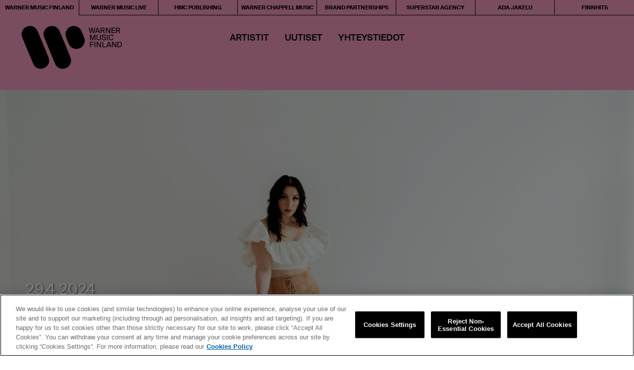

--- FILE ---
content_type: text/html; charset=UTF-8
request_url: https://warnermusic.fi/2024/04/29/ida-paul-kalle-lindroth-lahtee-toistaiseksi-viimeiselle-kiertueelle-uusi-single-ulkona-perjantaina/
body_size: 11857
content:
<!doctype html>
<!--[if lt IE 9]> <html class="no-js ie-old ie-ancient" lang="en"> <![endif]-->
<!--[if IE 9]>    <html class="no-js ie9 ie-old" lang="en"> <![endif]-->
<!--[if gt IE 9]><!--> <html class="no-js" lang="fi-FI"> <!--<![endif]-->
<head>
  <meta http-equiv="X-UA-Compatible" content="IE=edge,chrome=1" />
  <meta charset="utf-8">
  <meta name="robots" content="noimageai">
  <meta name="robots" content="noai">
  <meta name="viewport" content="width=device-width, initial-scale=1">

  <link rel="stylesheet" type="text/css" href="https://warnermusic.fi/wp-content/themes/warnermusic/css/simplebar.css?f32ba9c701cd92bcd0f769d6f34ccb6d"/>
  <link rel="stylesheet" type="text/css" href="https://warnermusic.fi/wp-content/themes/warnermusic/css/main.css?13092024f32ba9c701cd92bcd0f769d6f34ccb6d"/>
  <link rel="stylesheet" type="text/css" href="https://warnermusic.fi/wp-content/themes/warnermusic/style.css?2025"/>

  <link rel="stylesheet" type="text/css" href="https://warnermusic.fi/wp-content/themes/warnermusic/css/ada.css?19092024b"/>   <link rel="stylesheet" type="text/css" href="https://warnermusic.fi/wp-content/themes/warnermusic/css/page-moduulit.css?2025"/>

        <!-- OneTrust Cookies Consent Notice start -->
    <script id="onetrustcdn" src="https://cdn.cookielaw.org/scripttemplates/otSDKStub.js" data-document-language="true" type="text/javascript" charset="UTF-8" data-domain-script="223985f7-3716-4028-bf72-1f3338d29cc8"></script>

    <script type="text/javascript">
    function OptanonWrapper() {
      var cookiePolicyLink = 'https://www.wminewmedia.com/cookies-policy/';
      var allLinks = document.querySelectorAll('a');
      for(i = 0; i < allLinks.length; i++) {
        let href = allLinks[i].href;
        if (href.indexOf(cookiePolicyLink) > -1 && href.indexOf('?ot=') < 0) {
          href = href + '?ot=' + document.getElementById('onetrustcdn').getAttribute('data-domain-script') + '&url=' + window.location.hostname;
          allLinks[i].setAttribute("href", href);
          allLinks[i].setAttribute("target", "_blank");
        }
      }
      var eOT = new Event("OneTrustGroupsUpdated");
      document.dispatchEvent(eOT);
    }
    </script>
    <link rel="stylesheet" type="text/css" href="https://www.wminewmedia.com/cookies-policy/onetrust/ot.css">
         <!-- OneTrust Cookies Consent Notice end -->

    <!-- Adobe Launch Code -->
    <script type="text/javascript">
    var digitalData={
      settings:{
        reportSuites:"wmg"
      },
      page:{
        pageInfo:{
          server:"Warner Music Finland:Site",
          platform:"WordPress",
          devTeam:"Warner Music Finland"
        }
      },
      content:{
        artist:"Warner Music Finland",
        label:"Warner Music International",
        sublabel:"Warner Music Finland"
      }
    }
    </script>
        <script src="//assets.adobedtm.com/launch-EN302b8a31b75a4dda8ff8df1d0cdb4762.min.js"></script>
      <!-- End Adobe Launch Code -->

  
  <script src="https://warnermusic.fi/wp-content/themes/warnermusic/js/libs/mobile-detect.min.js"></script>
  <script src="https://warnermusic.fi/wp-content/themes/warnermusic/js/libs/modernizr.custom.min.js"></script>
  <script src="https://warnermusic.fi/wp-content/themes/warnermusic/js/libs/mobile-detect-modernizr.js"></script>
  <script src="https://warnermusic.fi/wp-content/themes/warnermusic/js/libs/intersection-observer.js"></script>
  <script src="https://warnermusic.fi/wp-content/themes/warnermusic/js/libs/lozad.js"></script>
  <script src="https://warnermusic.fi/wp-content/themes/warnermusic/js/libs/object-fit.min.js"></script>

  
  <meta name="format-detection" content="telephone=no">
  <link rel="icon" href="/favicon.ico?v=2">
  <title>IDA PAUL &amp; KALLE LINDROTH LÄHTEE TOISTAISEKSI VIIMEISELLE KIERTUEELLE – UUSI SINGLE ULKONA PERJANTAINA – Warner Music Finland</title><meta name='robots' content='index, follow, max-image-preview:large, max-snippet:-1, max-video-preview:-1' />

	<!-- This site is optimized with the Yoast SEO plugin v26.8 - https://yoast.com/product/yoast-seo-wordpress/ -->
	<title>IDA PAUL &amp; KALLE LINDROTH LÄHTEE TOISTAISEKSI VIIMEISELLE KIERTUEELLE – UUSI SINGLE ULKONA PERJANTAINA - Warner Music Finland</title>
	<link rel="canonical" href="https://warnermusic.fi/2024/04/29/ida-paul-kalle-lindroth-lahtee-toistaiseksi-viimeiselle-kiertueelle-uusi-single-ulkona-perjantaina/" />
	<meta property="og:locale" content="fi_FI" />
	<meta property="og:type" content="article" />
	<meta property="og:title" content="IDA PAUL &amp; KALLE LINDROTH LÄHTEE TOISTAISEKSI VIIMEISELLE KIERTUEELLE – UUSI SINGLE ULKONA PERJANTAINA - Warner Music Finland" />
	<meta property="og:description" content="Suomen hurmaavin duo Ida Paul ja Kalle Lindroth julkaisee odotettua uutta musiikkia sekä syksylle sijoittuvan kiertueen, joka jää toistaiseksi duon viimeiseksi. Kahdestaan, vielä kerran -kiertue on jatkoa keväällä suuren suosion saavuttaneelle Kahdestaan &amp; Yhdessä -konseptikiertueelle. Syksyn kiertueella duo esiintyy nimensä mukaisesti kaksin, ilman bändikokoonpanoa. Kahden ihmisen välisestä voimakkaasta yhteydestä kertova Kahdestaan-single palaa soundiltaan Idan ja Kallen juurille ja antaa esimakua vielä ennen" />
	<meta property="og:url" content="https://warnermusic.fi/2024/04/29/ida-paul-kalle-lindroth-lahtee-toistaiseksi-viimeiselle-kiertueelle-uusi-single-ulkona-perjantaina/" />
	<meta property="og:site_name" content="Warner Music Finland" />
	<meta property="article:published_time" content="2024-04-29T06:05:14+00:00" />
	<meta property="og:image" content="https://warnermusic.fi/wp-content/uploads/2024/04/optimized-1714370689-annijpegimg3418kansi3.jpg" />
	<meta property="og:image:width" content="2000" />
	<meta property="og:image:height" content="1334" />
	<meta property="og:image:type" content="image/jpeg" />
	<meta name="author" content="warnermusicfinland" />
	<meta name="twitter:card" content="summary_large_image" />
	<meta name="twitter:label1" content="Kirjoittanut" />
	<meta name="twitter:data1" content="warnermusicfinland" />
	<meta name="twitter:label2" content="Arvioitu lukuaika" />
	<meta name="twitter:data2" content="3 minuuttia" />
	<script type="application/ld+json" class="yoast-schema-graph">{"@context":"https://schema.org","@graph":[{"@type":"Article","@id":"https://warnermusic.fi/2024/04/29/ida-paul-kalle-lindroth-lahtee-toistaiseksi-viimeiselle-kiertueelle-uusi-single-ulkona-perjantaina/#article","isPartOf":{"@id":"https://warnermusic.fi/2024/04/29/ida-paul-kalle-lindroth-lahtee-toistaiseksi-viimeiselle-kiertueelle-uusi-single-ulkona-perjantaina/"},"author":{"name":"warnermusicfinland","@id":"https://warnermusic.fi/#/schema/person/2dca01dc2d638682fa6354f2488c1e27"},"headline":"IDA PAUL &amp; KALLE LINDROTH LÄHTEE TOISTAISEKSI VIIMEISELLE KIERTUEELLE – UUSI SINGLE ULKONA PERJANTAINA","datePublished":"2024-04-29T06:05:14+00:00","mainEntityOfPage":{"@id":"https://warnermusic.fi/2024/04/29/ida-paul-kalle-lindroth-lahtee-toistaiseksi-viimeiselle-kiertueelle-uusi-single-ulkona-perjantaina/"},"wordCount":484,"image":{"@id":"https://warnermusic.fi/2024/04/29/ida-paul-kalle-lindroth-lahtee-toistaiseksi-viimeiselle-kiertueelle-uusi-single-ulkona-perjantaina/#primaryimage"},"thumbnailUrl":"https://warnermusic.fi/wp-content/uploads/2024/04/optimized-1714370689-annijpegimg3418kansi3.jpg","articleSection":["Uutiset"],"inLanguage":"fi"},{"@type":"WebPage","@id":"https://warnermusic.fi/2024/04/29/ida-paul-kalle-lindroth-lahtee-toistaiseksi-viimeiselle-kiertueelle-uusi-single-ulkona-perjantaina/","url":"https://warnermusic.fi/2024/04/29/ida-paul-kalle-lindroth-lahtee-toistaiseksi-viimeiselle-kiertueelle-uusi-single-ulkona-perjantaina/","name":"IDA PAUL &amp; KALLE LINDROTH LÄHTEE TOISTAISEKSI VIIMEISELLE KIERTUEELLE – UUSI SINGLE ULKONA PERJANTAINA - Warner Music Finland","isPartOf":{"@id":"https://warnermusic.fi/#website"},"primaryImageOfPage":{"@id":"https://warnermusic.fi/2024/04/29/ida-paul-kalle-lindroth-lahtee-toistaiseksi-viimeiselle-kiertueelle-uusi-single-ulkona-perjantaina/#primaryimage"},"image":{"@id":"https://warnermusic.fi/2024/04/29/ida-paul-kalle-lindroth-lahtee-toistaiseksi-viimeiselle-kiertueelle-uusi-single-ulkona-perjantaina/#primaryimage"},"thumbnailUrl":"https://warnermusic.fi/wp-content/uploads/2024/04/optimized-1714370689-annijpegimg3418kansi3.jpg","datePublished":"2024-04-29T06:05:14+00:00","author":{"@id":"https://warnermusic.fi/#/schema/person/2dca01dc2d638682fa6354f2488c1e27"},"breadcrumb":{"@id":"https://warnermusic.fi/2024/04/29/ida-paul-kalle-lindroth-lahtee-toistaiseksi-viimeiselle-kiertueelle-uusi-single-ulkona-perjantaina/#breadcrumb"},"inLanguage":"fi","potentialAction":[{"@type":"ReadAction","target":["https://warnermusic.fi/2024/04/29/ida-paul-kalle-lindroth-lahtee-toistaiseksi-viimeiselle-kiertueelle-uusi-single-ulkona-perjantaina/"]}]},{"@type":"ImageObject","inLanguage":"fi","@id":"https://warnermusic.fi/2024/04/29/ida-paul-kalle-lindroth-lahtee-toistaiseksi-viimeiselle-kiertueelle-uusi-single-ulkona-perjantaina/#primaryimage","url":"https://warnermusic.fi/wp-content/uploads/2024/04/optimized-1714370689-annijpegimg3418kansi3.jpg","contentUrl":"https://warnermusic.fi/wp-content/uploads/2024/04/optimized-1714370689-annijpegimg3418kansi3.jpg","width":2000,"height":1334},{"@type":"BreadcrumbList","@id":"https://warnermusic.fi/2024/04/29/ida-paul-kalle-lindroth-lahtee-toistaiseksi-viimeiselle-kiertueelle-uusi-single-ulkona-perjantaina/#breadcrumb","itemListElement":[{"@type":"ListItem","position":1,"name":"Home","item":"https://warnermusic.fi/"},{"@type":"ListItem","position":2,"name":"IDA PAUL &amp; KALLE LINDROTH LÄHTEE TOISTAISEKSI VIIMEISELLE KIERTUEELLE – UUSI SINGLE ULKONA PERJANTAINA"}]},{"@type":"WebSite","@id":"https://warnermusic.fi/#website","url":"https://warnermusic.fi/","name":"Warner Music Finland","description":"","potentialAction":[{"@type":"SearchAction","target":{"@type":"EntryPoint","urlTemplate":"https://warnermusic.fi/?s={search_term_string}"},"query-input":{"@type":"PropertyValueSpecification","valueRequired":true,"valueName":"search_term_string"}}],"inLanguage":"fi"},{"@type":"Person","@id":"https://warnermusic.fi/#/schema/person/2dca01dc2d638682fa6354f2488c1e27","name":"warnermusicfinland"}]}</script>
	<!-- / Yoast SEO plugin. -->



<link rel="alternate" title="oEmbed (JSON)" type="application/json+oembed" href="https://warnermusic.fi/wp-json/oembed/1.0/embed?url=https%3A%2F%2Fwarnermusic.fi%2F2024%2F04%2F29%2Fida-paul-kalle-lindroth-lahtee-toistaiseksi-viimeiselle-kiertueelle-uusi-single-ulkona-perjantaina%2F" />
<link rel="alternate" title="oEmbed (XML)" type="text/xml+oembed" href="https://warnermusic.fi/wp-json/oembed/1.0/embed?url=https%3A%2F%2Fwarnermusic.fi%2F2024%2F04%2F29%2Fida-paul-kalle-lindroth-lahtee-toistaiseksi-viimeiselle-kiertueelle-uusi-single-ulkona-perjantaina%2F&#038;format=xml" />
<style id='wp-img-auto-sizes-contain-inline-css' type='text/css'>
img:is([sizes=auto i],[sizes^="auto," i]){contain-intrinsic-size:3000px 1500px}
/*# sourceURL=wp-img-auto-sizes-contain-inline-css */
</style>
<link rel='stylesheet' id='sbi_styles-css' href='https://warnermusic.fi/wp-content/plugins/instagram-feed-pro/css/sbi-styles.min.css?ver=6.9.0' type='text/css' media='all' />
<style id='wp-emoji-styles-inline-css' type='text/css'>

	img.wp-smiley, img.emoji {
		display: inline !important;
		border: none !important;
		box-shadow: none !important;
		height: 1em !important;
		width: 1em !important;
		margin: 0 0.07em !important;
		vertical-align: -0.1em !important;
		background: none !important;
		padding: 0 !important;
	}
/*# sourceURL=wp-emoji-styles-inline-css */
</style>
<style id='wp-block-library-inline-css' type='text/css'>
:root{--wp-block-synced-color:#7a00df;--wp-block-synced-color--rgb:122,0,223;--wp-bound-block-color:var(--wp-block-synced-color);--wp-editor-canvas-background:#ddd;--wp-admin-theme-color:#007cba;--wp-admin-theme-color--rgb:0,124,186;--wp-admin-theme-color-darker-10:#006ba1;--wp-admin-theme-color-darker-10--rgb:0,107,160.5;--wp-admin-theme-color-darker-20:#005a87;--wp-admin-theme-color-darker-20--rgb:0,90,135;--wp-admin-border-width-focus:2px}@media (min-resolution:192dpi){:root{--wp-admin-border-width-focus:1.5px}}.wp-element-button{cursor:pointer}:root .has-very-light-gray-background-color{background-color:#eee}:root .has-very-dark-gray-background-color{background-color:#313131}:root .has-very-light-gray-color{color:#eee}:root .has-very-dark-gray-color{color:#313131}:root .has-vivid-green-cyan-to-vivid-cyan-blue-gradient-background{background:linear-gradient(135deg,#00d084,#0693e3)}:root .has-purple-crush-gradient-background{background:linear-gradient(135deg,#34e2e4,#4721fb 50%,#ab1dfe)}:root .has-hazy-dawn-gradient-background{background:linear-gradient(135deg,#faaca8,#dad0ec)}:root .has-subdued-olive-gradient-background{background:linear-gradient(135deg,#fafae1,#67a671)}:root .has-atomic-cream-gradient-background{background:linear-gradient(135deg,#fdd79a,#004a59)}:root .has-nightshade-gradient-background{background:linear-gradient(135deg,#330968,#31cdcf)}:root .has-midnight-gradient-background{background:linear-gradient(135deg,#020381,#2874fc)}:root{--wp--preset--font-size--normal:16px;--wp--preset--font-size--huge:42px}.has-regular-font-size{font-size:1em}.has-larger-font-size{font-size:2.625em}.has-normal-font-size{font-size:var(--wp--preset--font-size--normal)}.has-huge-font-size{font-size:var(--wp--preset--font-size--huge)}.has-text-align-center{text-align:center}.has-text-align-left{text-align:left}.has-text-align-right{text-align:right}.has-fit-text{white-space:nowrap!important}#end-resizable-editor-section{display:none}.aligncenter{clear:both}.items-justified-left{justify-content:flex-start}.items-justified-center{justify-content:center}.items-justified-right{justify-content:flex-end}.items-justified-space-between{justify-content:space-between}.screen-reader-text{border:0;clip-path:inset(50%);height:1px;margin:-1px;overflow:hidden;padding:0;position:absolute;width:1px;word-wrap:normal!important}.screen-reader-text:focus{background-color:#ddd;clip-path:none;color:#444;display:block;font-size:1em;height:auto;left:5px;line-height:normal;padding:15px 23px 14px;text-decoration:none;top:5px;width:auto;z-index:100000}html :where(.has-border-color){border-style:solid}html :where([style*=border-top-color]){border-top-style:solid}html :where([style*=border-right-color]){border-right-style:solid}html :where([style*=border-bottom-color]){border-bottom-style:solid}html :where([style*=border-left-color]){border-left-style:solid}html :where([style*=border-width]){border-style:solid}html :where([style*=border-top-width]){border-top-style:solid}html :where([style*=border-right-width]){border-right-style:solid}html :where([style*=border-bottom-width]){border-bottom-style:solid}html :where([style*=border-left-width]){border-left-style:solid}html :where(img[class*=wp-image-]){height:auto;max-width:100%}:where(figure){margin:0 0 1em}html :where(.is-position-sticky){--wp-admin--admin-bar--position-offset:var(--wp-admin--admin-bar--height,0px)}@media screen and (max-width:600px){html :where(.is-position-sticky){--wp-admin--admin-bar--position-offset:0px}}

/*# sourceURL=wp-block-library-inline-css */
</style><style id='global-styles-inline-css' type='text/css'>
:root{--wp--preset--aspect-ratio--square: 1;--wp--preset--aspect-ratio--4-3: 4/3;--wp--preset--aspect-ratio--3-4: 3/4;--wp--preset--aspect-ratio--3-2: 3/2;--wp--preset--aspect-ratio--2-3: 2/3;--wp--preset--aspect-ratio--16-9: 16/9;--wp--preset--aspect-ratio--9-16: 9/16;--wp--preset--color--black: #000000;--wp--preset--color--cyan-bluish-gray: #abb8c3;--wp--preset--color--white: #ffffff;--wp--preset--color--pale-pink: #f78da7;--wp--preset--color--vivid-red: #cf2e2e;--wp--preset--color--luminous-vivid-orange: #ff6900;--wp--preset--color--luminous-vivid-amber: #fcb900;--wp--preset--color--light-green-cyan: #7bdcb5;--wp--preset--color--vivid-green-cyan: #00d084;--wp--preset--color--pale-cyan-blue: #8ed1fc;--wp--preset--color--vivid-cyan-blue: #0693e3;--wp--preset--color--vivid-purple: #9b51e0;--wp--preset--gradient--vivid-cyan-blue-to-vivid-purple: linear-gradient(135deg,rgb(6,147,227) 0%,rgb(155,81,224) 100%);--wp--preset--gradient--light-green-cyan-to-vivid-green-cyan: linear-gradient(135deg,rgb(122,220,180) 0%,rgb(0,208,130) 100%);--wp--preset--gradient--luminous-vivid-amber-to-luminous-vivid-orange: linear-gradient(135deg,rgb(252,185,0) 0%,rgb(255,105,0) 100%);--wp--preset--gradient--luminous-vivid-orange-to-vivid-red: linear-gradient(135deg,rgb(255,105,0) 0%,rgb(207,46,46) 100%);--wp--preset--gradient--very-light-gray-to-cyan-bluish-gray: linear-gradient(135deg,rgb(238,238,238) 0%,rgb(169,184,195) 100%);--wp--preset--gradient--cool-to-warm-spectrum: linear-gradient(135deg,rgb(74,234,220) 0%,rgb(151,120,209) 20%,rgb(207,42,186) 40%,rgb(238,44,130) 60%,rgb(251,105,98) 80%,rgb(254,248,76) 100%);--wp--preset--gradient--blush-light-purple: linear-gradient(135deg,rgb(255,206,236) 0%,rgb(152,150,240) 100%);--wp--preset--gradient--blush-bordeaux: linear-gradient(135deg,rgb(254,205,165) 0%,rgb(254,45,45) 50%,rgb(107,0,62) 100%);--wp--preset--gradient--luminous-dusk: linear-gradient(135deg,rgb(255,203,112) 0%,rgb(199,81,192) 50%,rgb(65,88,208) 100%);--wp--preset--gradient--pale-ocean: linear-gradient(135deg,rgb(255,245,203) 0%,rgb(182,227,212) 50%,rgb(51,167,181) 100%);--wp--preset--gradient--electric-grass: linear-gradient(135deg,rgb(202,248,128) 0%,rgb(113,206,126) 100%);--wp--preset--gradient--midnight: linear-gradient(135deg,rgb(2,3,129) 0%,rgb(40,116,252) 100%);--wp--preset--font-size--small: 13px;--wp--preset--font-size--medium: 20px;--wp--preset--font-size--large: 36px;--wp--preset--font-size--x-large: 42px;--wp--preset--spacing--20: 0.44rem;--wp--preset--spacing--30: 0.67rem;--wp--preset--spacing--40: 1rem;--wp--preset--spacing--50: 1.5rem;--wp--preset--spacing--60: 2.25rem;--wp--preset--spacing--70: 3.38rem;--wp--preset--spacing--80: 5.06rem;--wp--preset--shadow--natural: 6px 6px 9px rgba(0, 0, 0, 0.2);--wp--preset--shadow--deep: 12px 12px 50px rgba(0, 0, 0, 0.4);--wp--preset--shadow--sharp: 6px 6px 0px rgba(0, 0, 0, 0.2);--wp--preset--shadow--outlined: 6px 6px 0px -3px rgb(255, 255, 255), 6px 6px rgb(0, 0, 0);--wp--preset--shadow--crisp: 6px 6px 0px rgb(0, 0, 0);}:where(.is-layout-flex){gap: 0.5em;}:where(.is-layout-grid){gap: 0.5em;}body .is-layout-flex{display: flex;}.is-layout-flex{flex-wrap: wrap;align-items: center;}.is-layout-flex > :is(*, div){margin: 0;}body .is-layout-grid{display: grid;}.is-layout-grid > :is(*, div){margin: 0;}:where(.wp-block-columns.is-layout-flex){gap: 2em;}:where(.wp-block-columns.is-layout-grid){gap: 2em;}:where(.wp-block-post-template.is-layout-flex){gap: 1.25em;}:where(.wp-block-post-template.is-layout-grid){gap: 1.25em;}.has-black-color{color: var(--wp--preset--color--black) !important;}.has-cyan-bluish-gray-color{color: var(--wp--preset--color--cyan-bluish-gray) !important;}.has-white-color{color: var(--wp--preset--color--white) !important;}.has-pale-pink-color{color: var(--wp--preset--color--pale-pink) !important;}.has-vivid-red-color{color: var(--wp--preset--color--vivid-red) !important;}.has-luminous-vivid-orange-color{color: var(--wp--preset--color--luminous-vivid-orange) !important;}.has-luminous-vivid-amber-color{color: var(--wp--preset--color--luminous-vivid-amber) !important;}.has-light-green-cyan-color{color: var(--wp--preset--color--light-green-cyan) !important;}.has-vivid-green-cyan-color{color: var(--wp--preset--color--vivid-green-cyan) !important;}.has-pale-cyan-blue-color{color: var(--wp--preset--color--pale-cyan-blue) !important;}.has-vivid-cyan-blue-color{color: var(--wp--preset--color--vivid-cyan-blue) !important;}.has-vivid-purple-color{color: var(--wp--preset--color--vivid-purple) !important;}.has-black-background-color{background-color: var(--wp--preset--color--black) !important;}.has-cyan-bluish-gray-background-color{background-color: var(--wp--preset--color--cyan-bluish-gray) !important;}.has-white-background-color{background-color: var(--wp--preset--color--white) !important;}.has-pale-pink-background-color{background-color: var(--wp--preset--color--pale-pink) !important;}.has-vivid-red-background-color{background-color: var(--wp--preset--color--vivid-red) !important;}.has-luminous-vivid-orange-background-color{background-color: var(--wp--preset--color--luminous-vivid-orange) !important;}.has-luminous-vivid-amber-background-color{background-color: var(--wp--preset--color--luminous-vivid-amber) !important;}.has-light-green-cyan-background-color{background-color: var(--wp--preset--color--light-green-cyan) !important;}.has-vivid-green-cyan-background-color{background-color: var(--wp--preset--color--vivid-green-cyan) !important;}.has-pale-cyan-blue-background-color{background-color: var(--wp--preset--color--pale-cyan-blue) !important;}.has-vivid-cyan-blue-background-color{background-color: var(--wp--preset--color--vivid-cyan-blue) !important;}.has-vivid-purple-background-color{background-color: var(--wp--preset--color--vivid-purple) !important;}.has-black-border-color{border-color: var(--wp--preset--color--black) !important;}.has-cyan-bluish-gray-border-color{border-color: var(--wp--preset--color--cyan-bluish-gray) !important;}.has-white-border-color{border-color: var(--wp--preset--color--white) !important;}.has-pale-pink-border-color{border-color: var(--wp--preset--color--pale-pink) !important;}.has-vivid-red-border-color{border-color: var(--wp--preset--color--vivid-red) !important;}.has-luminous-vivid-orange-border-color{border-color: var(--wp--preset--color--luminous-vivid-orange) !important;}.has-luminous-vivid-amber-border-color{border-color: var(--wp--preset--color--luminous-vivid-amber) !important;}.has-light-green-cyan-border-color{border-color: var(--wp--preset--color--light-green-cyan) !important;}.has-vivid-green-cyan-border-color{border-color: var(--wp--preset--color--vivid-green-cyan) !important;}.has-pale-cyan-blue-border-color{border-color: var(--wp--preset--color--pale-cyan-blue) !important;}.has-vivid-cyan-blue-border-color{border-color: var(--wp--preset--color--vivid-cyan-blue) !important;}.has-vivid-purple-border-color{border-color: var(--wp--preset--color--vivid-purple) !important;}.has-vivid-cyan-blue-to-vivid-purple-gradient-background{background: var(--wp--preset--gradient--vivid-cyan-blue-to-vivid-purple) !important;}.has-light-green-cyan-to-vivid-green-cyan-gradient-background{background: var(--wp--preset--gradient--light-green-cyan-to-vivid-green-cyan) !important;}.has-luminous-vivid-amber-to-luminous-vivid-orange-gradient-background{background: var(--wp--preset--gradient--luminous-vivid-amber-to-luminous-vivid-orange) !important;}.has-luminous-vivid-orange-to-vivid-red-gradient-background{background: var(--wp--preset--gradient--luminous-vivid-orange-to-vivid-red) !important;}.has-very-light-gray-to-cyan-bluish-gray-gradient-background{background: var(--wp--preset--gradient--very-light-gray-to-cyan-bluish-gray) !important;}.has-cool-to-warm-spectrum-gradient-background{background: var(--wp--preset--gradient--cool-to-warm-spectrum) !important;}.has-blush-light-purple-gradient-background{background: var(--wp--preset--gradient--blush-light-purple) !important;}.has-blush-bordeaux-gradient-background{background: var(--wp--preset--gradient--blush-bordeaux) !important;}.has-luminous-dusk-gradient-background{background: var(--wp--preset--gradient--luminous-dusk) !important;}.has-pale-ocean-gradient-background{background: var(--wp--preset--gradient--pale-ocean) !important;}.has-electric-grass-gradient-background{background: var(--wp--preset--gradient--electric-grass) !important;}.has-midnight-gradient-background{background: var(--wp--preset--gradient--midnight) !important;}.has-small-font-size{font-size: var(--wp--preset--font-size--small) !important;}.has-medium-font-size{font-size: var(--wp--preset--font-size--medium) !important;}.has-large-font-size{font-size: var(--wp--preset--font-size--large) !important;}.has-x-large-font-size{font-size: var(--wp--preset--font-size--x-large) !important;}
/*# sourceURL=global-styles-inline-css */
</style>

<style id='classic-theme-styles-inline-css' type='text/css'>
/*! This file is auto-generated */
.wp-block-button__link{color:#fff;background-color:#32373c;border-radius:9999px;box-shadow:none;text-decoration:none;padding:calc(.667em + 2px) calc(1.333em + 2px);font-size:1.125em}.wp-block-file__button{background:#32373c;color:#fff;text-decoration:none}
/*# sourceURL=/wp-includes/css/classic-themes.min.css */
</style>
<link rel='stylesheet' id='cff-css' href='https://warnermusic.fi/wp-content/plugins/custom-facebook-feed-pro/assets/css/cff-style.min.css?ver=4.7.4' type='text/css' media='all' />
<script type="text/javascript" src="https://warnermusic.fi/wp-includes/js/jquery/jquery.min.js?ver=3.7.1" id="jquery-core-js"></script>
<script type="text/javascript" src="https://warnermusic.fi/wp-includes/js/jquery/jquery-migrate.min.js?ver=3.4.1" id="jquery-migrate-js"></script>
<script type="text/javascript" src="https://warnermusic.fi/wp-content/themes/warnermusic/js/libs/jquery-3.2.1.min.js?ver=3.2.1" id="jQuery-js"></script>
<script type="text/javascript" src="https://warnermusic.fi/wp-content/themes/warnermusic/js/libs/isotope.pkgd.min.js?ver=3.0.6" id="Isotope-js"></script>
<script type="text/javascript" src="https://warnermusic.fi/wp-content/themes/warnermusic/js/libs/simplebar.min.js?ver=4.2.3" id="SimpleBar-js"></script>
<script type="text/javascript" id="theme_scripts-js-extra">
/* <![CDATA[ */
var wpVars = {"debug":"","site_url":"https://warnermusic.fi","home_url":"https://warnermusic.fi","ajax_url":"https://warnermusic.fi/wp-admin/admin-ajax.php"};
//# sourceURL=theme_scripts-js-extra
/* ]]> */
</script>
<script type="text/javascript" src="https://warnermusic.fi/wp-content/themes/warnermusic/js/scripts.min.js?xyzf32ba9c701cd92bcd0f769d6f34ccb6dxzzx&amp;ver=1" id="theme_scripts-js"></script>
<link rel="https://api.w.org/" href="https://warnermusic.fi/wp-json/" /><link rel="alternate" title="JSON" type="application/json" href="https://warnermusic.fi/wp-json/wp/v2/posts/31976" /><link rel="EditURI" type="application/rsd+xml" title="RSD" href="https://warnermusic.fi/xmlrpc.php?rsd" />
<meta name="generator" content="WordPress 6.9" />
<link rel='shortlink' href='https://warnermusic.fi/?p=31976' />
<!-- Custom Facebook Feed JS vars -->
<script type="text/javascript">
var cffsiteurl = "https://warnermusic.fi/wp-content/plugins";
var cffajaxurl = "https://warnermusic.fi/wp-admin/admin-ajax.php";


var cfflinkhashtags = "false";
</script>
<!-- Custom Feeds for Instagram CSS -->
<style type="text/css">
.sbi_bio_info {display:none;}
.sbi_header_img img {height:40px; width:40px;}
#sb_instagram .sbi_info p {padding-left:0 !important;}
.sbi_expand a { color: #000; text-decoration: none; pointer-events: none;}
.sbi_header_img_hover {display:none;}
</style>
  <style>
    #onetrust-consent-sdk #onetrust-pc-btn-handler,
    #onetrust-consent-sdk #onetrust-pc-btn-handler.cookie-setting-link,
    #onetrust-consent-sdk #onetrust-pc-sdk button:not(#clear-filters-handler):not(.ot-close-icon):not(#filter-btn-handler):not(.ot-remove-objection-handler):not(.ot-obj-leg-btn-handler):not([aria-expanded]):not(.ot-link-btn),
    #onetrust-consent-sdk #onetrust-pc-sdk .ot-leg-btn-container .ot-active-leg-btn,
    #onetrust-consent-sdk #onetrust-accept-btn-handler, #onetrust-banner-sdk #onetrust-reject-all-handler
    {
        color: #ffffff !important;
        border-color: #000000 !important;
        background-color: #000000 !important;
    }
  </style>
<meta name="generator" content="WP Rocket 3.20.3" data-wpr-features="wpr_desktop" /></head>
<body class="wp-singular post-template-default single single-post postid-31976 single-format-standard wp-theme-warnermusic site_ident_wm https://warnermusic.fi bodyx">
<script>var siteident = "wm";</script>






<header class="" ><div class="site_map_holder cf"><div class="site_map_before"></div><div class="menu-site_map-container"><ul id="menu-site_map" class="menu"><li id="menu-item-73" class="site-map-item-wm menu-item menu-item-type-post_type menu-item-object-page menu-item-home menu-item-73"><a href="https://warnermusic.fi/">WARNER MUSIC FINLAND</a></li><li id="menu-item-91" class="site-map-item-wml menu-item menu-item-type-custom menu-item-object-custom menu-item-91"><a href="https://warnermusiclive.fi">WARNER MUSIC LIVE</a></li><li id="menu-item-23597" class="site-map-item-hmc menu-item menu-item-type-post_type menu-item-object-page menu-item-23597"><a href="https://warnermusic.fi/hmc/">HMC PUBLISHING</a></li><li id="menu-item-87" class="site-map-item-wcm menu-item menu-item-type-post_type menu-item-object-page menu-item-87"><a href="https://warnermusic.fi/wcm/">WARNER CHAPPELL MUSIC</a></li><li id="menu-item-32954" class="site-map-item-bas menu-item menu-item-type-post_type menu-item-object-page menu-item-32954"><a href="https://warnermusic.fi/brand-partnerships/">BRAND PARTNERSHIPS</a></li><li id="menu-item-33689" class="menu-item menu-item-type-post_type menu-item-object-page menu-item-33689"><a href="https://warnermusic.fi/superstar/">SUPERSTAR AGENCY</a></li><li id="menu-item-32890" class="site-map-item-ada menu-item menu-item-type-post_type menu-item-object-page menu-item-32890"><a href="https://warnermusic.fi/ada/">ADA JAKELU</a></li><li id="menu-item-24897" class="site-map-item-finnhits menu-item menu-item-type-custom menu-item-object-custom menu-item-24897"><a target="_blank" href="https://finnhits.fi/">FINNHITS</a></li></ul></div><div class="site_map_after"></div></div><div class="menu_holder"><div class="menu_logo_holder"><a href="https://warnermusic.fi"></a></div><div class="menu_ul_holder"><div class="menu-menu_wm-container"><ul id="menu-menu_wm" class="menu"><li id="menu-item-463" class="menu-item menu-item-type-custom menu-item-object-custom menu-item-has-children menu-item-463"><a href="/artistit/#kotimaiset">Artistit</a><ul class="sub-menu"><li id="menu-item-163" class="menu-child-kotimaiset menu-item menu-item-type-custom menu-item-object-custom menu-item-163"><a href="/artistit/#kotimaiset">Kotimaiset</a></li><li id="menu-item-164" class="menu-child-kansainvaliset menu-item menu-item-type-custom menu-item-object-custom menu-item-164"><a href="/artistit/#kansainvaliset">Kansainväliset</a></li></ul></li><li id="menu-item-96" class="menu-item menu-item-type-post_type menu-item-object-page menu-item-96"><a href="https://warnermusic.fi/uutiset/">Uutiset</a></li><li id="menu-item-98" class="menu-item menu-item-type-post_type menu-item-object-page menu-item-98"><a href="https://warnermusic.fi/yhteystiedot/">Yhteystiedot</a></li></ul></div></div><div class="menu_login_holder"></div></div></header>
  <div class="mobile_header"><div class="menu_logo_holder"><a href="https://warnermusic.fi"></a></div><div class="menu_toggle_holder" role="mobile_menu_toggle"></div>
  </div>
  <div class="mobile_menu_holder"><div class="menu_ul_holder" id="mobile_menu"><div class="menu-menu_wm-container"><ul id="menu-menu_wm-1" class="menu"><li class="menu-item menu-item-type-custom menu-item-object-custom menu-item-has-children menu-item-463"><a href="/artistit/#kotimaiset">Artistit</a><ul class="sub-menu"><li class="menu-child-kotimaiset menu-item menu-item-type-custom menu-item-object-custom menu-item-163"><a href="/artistit/#kotimaiset">Kotimaiset</a></li><li class="menu-child-kansainvaliset menu-item menu-item-type-custom menu-item-object-custom menu-item-164"><a href="/artistit/#kansainvaliset">Kansainväliset</a></li></ul></li><li class="menu-item menu-item-type-post_type menu-item-object-page menu-item-96"><a href="https://warnermusic.fi/uutiset/">Uutiset</a></li><li class="menu-item menu-item-type-post_type menu-item-object-page menu-item-98"><a href="https://warnermusic.fi/yhteystiedot/">Yhteystiedot</a></li></ul></div></div><div class="menu_login_holder"></div><div class="site_map_holder cf"><div class="site_map_before"></div><div class="menu-site_map-container"><ul id="menu-site_map-1" class="menu"><li class="site-map-item-wm menu-item menu-item-type-post_type menu-item-object-page menu-item-home menu-item-73"><a href="https://warnermusic.fi/">WARNER MUSIC FINLAND</a></li><li class="site-map-item-wml menu-item menu-item-type-custom menu-item-object-custom menu-item-91"><a href="https://warnermusiclive.fi">WARNER MUSIC LIVE</a></li><li class="site-map-item-hmc menu-item menu-item-type-post_type menu-item-object-page menu-item-23597"><a href="https://warnermusic.fi/hmc/">HMC PUBLISHING</a></li><li class="site-map-item-wcm menu-item menu-item-type-post_type menu-item-object-page menu-item-87"><a href="https://warnermusic.fi/wcm/">WARNER CHAPPELL MUSIC</a></li><li class="site-map-item-bas menu-item menu-item-type-post_type menu-item-object-page menu-item-32954"><a href="https://warnermusic.fi/brand-partnerships/">BRAND PARTNERSHIPS</a></li><li class="menu-item menu-item-type-post_type menu-item-object-page menu-item-33689"><a href="https://warnermusic.fi/superstar/">SUPERSTAR AGENCY</a></li><li class="site-map-item-ada menu-item menu-item-type-post_type menu-item-object-page menu-item-32890"><a href="https://warnermusic.fi/ada/">ADA JAKELU</a></li><li class="site-map-item-finnhits menu-item menu-item-type-custom menu-item-object-custom menu-item-24897"><a target="_blank" href="https://finnhits.fi/">FINNHITS</a></li></ul></div><div class="site_map_after"></div></div>
  </div>
  <div class="root" >

    <section class="hero ">
      <div class="hero-content">
        <div class="hero_wrapper" style="background-image:url(https://warnermusic.fi/wp-content/uploads/2024/04/optimized-1714370689-annijpegimg3418kansi3.jpg)">
          <div class="hero_text_wrapper">
            <div class="hero_text"><span class="hero_date">29.4.2024</span><br>IDA PAUL &amp; KALLE LINDROTH LÄHTEE TOISTAISEKSI VIIMEISELLE KIERTUEELLE – UUSI SINGLE ULKONA PERJANTAINA</div></div></div></div></section>
      <div class="container">
        <div class="content">

<div class="top_section"><div class="post_left"><p>Suomen hurmaavin duo <strong>Ida Paul ja Kalle Lindroth</strong> julkaisee odotettua uutta musiikkia sekä syksylle sijoittuvan kiertueen, joka jää toistaiseksi duon viimeiseksi. <em>Kahdestaan, vielä kerran</em> -kiertue on jatkoa keväällä suuren suosion saavuttaneelle <em>Kahdestaan &amp; Yhdessä</em> -konseptikiertueelle. Syksyn kiertueella duo esiintyy nimensä mukaisesti kaksin, ilman bändikokoonpanoa.</p>
<p>Kahden ihmisen välisestä voimakkaasta yhteydestä kertova <em>Kahdestaan</em>-single palaa soundiltaan Idan ja Kallen juurille ja antaa esimakua vielä ennen viimeistä kiertuetta julkaistavasta kokonaisuudesta.</p>
<p>&#8211; <em>&#8221;Kahdestaan&#8221; on meiltä pitkästä aikaa puhdas rakkauslaulu, joka jatkaa esimerkiksi Planeetat-kappaleen tematiikkaa ja tunnelmaa. Biisillä on myös toinen taso; olemme alusta asti tehneet kappaleita kahdestaan ja kiertäneet niin myös keikkalavoja. Vaikka matkan varrella kiertuekokoonpanoon ja biisien tuotantoon on liittynyt lisää ihmisiä, ydin on aina pysynyt samana</em>, duo kertoo.</p>
<p>Jatkuvaa livesuosiota nauttiva duo jää ensi vuonna pitkälle tauolle. Ennen taukoa saadaan kuitenkin vielä nauttia uudesta musiikista.</p>
<p>&#8211; <em>Ollaan tehty tätä yhdessä jo lähes kymmenen vuotta ja ollaan kiitollisia niistä upeista hetkistä mitä ollaan saatu kokea yhdessä meidän kuuntelijoiden kanssa. Tietyille asioille pitää kuitenkin laittaa pilkku tai piste, jotta voi tulla tilaa muulle. Tauolle jääminen on tietenkin yhdeksän vuoden yhteisen kirjoittamisen ja kiertue-elämän jälkeen valtava ja tunteikas päätös. Ollaan jaettu meidän kuuntelijoiden kanssa naurua ja kyyneleitä, ja meidän keikoilla on todistettu useita kihlautumisiakin – ympärille on muodostunut lämmin yhteisö joka on meille kovin tärkeä. Halutaan vaalia sitä kaikkea valoa ja kauneutta syksyn keikoilla ja uudella musiikilla. Meillä ois muutama tarina vielä kerrottavana, nähdään siis vielä kerran</em>, Ida ja Kalle kertovat.</p>
<p>Orgaanisesta soundistaan, isoista pop-melodioistaan ja samaistuttavista lyriikoistaan tunnetulla kaksikolla on taskussaan liuta yleisöään lähes vuosikymmenen ajan koskettaneita hittejä. Duon katalogista löytyykin lukuisia tuplaplatinaa, platinaa ja kultaa saavuttaneita singlejä, tuplaplatinarajan rikkonut <em>Nää kaikki kertoo susta</em> -debyyttialbumi, platinan ylittänyt kakkosalbumi <em>Vuonna nolla</em> ja kultarajan ylittänyt kolmas albumi <em>Koko maailma meidät näkee</em>. Lisäksi kaksikko on vuosien aikana saavuttanut neljä Emma-ehdokkuutta sekä loppuunmyydyt konserttisalit ja klubit ympäri Suomen. Toukokuussa 2022 duo konsertoi loppuunmyydyllä keikallaan Helsingin Jäähallilla.</p>
<p><strong>Kahdestaan, vielä kerran -jäähyväiskiertue</strong><br />
To 12.09. Jyväskylä, Lutakko<br />
Pe 13.09. Kuopio, Saana<br />
La 14.09. Kouvola, Pato Areena<br />
Ke 18.09. Hyvinkää, Hyvinkääsali<br />
Pe 20.09. Joensuu, Kerubi<br />
La 21.09. Savonlinna, House of Olaf<br />
Ke 25.09. Espoo, Tapiolasali<br />
To 26.09. Vaasa, Ritz<br />
Pe 27.09. Rovaniemi, Kulttuuritalo Korundi<br />
La 28.09. Oulu, 45 Special<br />
To 03.10. Turku, Linnateatteri<br />
Pe 04.10. Hämeenlinna, Suistoklubi<br />
Pe 11.10. Seinäjoki, Seinäjokisali<br />
La 12.10. Helsinki, Korjaamo<br />
Su 13.10. Pori, Porin Teatteri<br />
To 17.10. Tuusula, Krapin Paja<br />
La 19.10. Lappeenranta, Rakuunamäen Juhlatila<br />
Pe 25.10. Tampere, Olympia</p>
<p>Katso paikkakuntakohtaiset lipunmyyntitiedot <a href="https://warnermusiclive.fi/artistit/ida-paul-kalle-lindroth" target="_blank" rel="noopener noreferrer" data-saferedirecturl="https://www.google.com/url?q=https://warnermusiclive.fi/artistit/ida-paul-kalle-lindroth&amp;source=gmail&amp;ust=1714456936674000&amp;usg=AOvVaw1hq7z1EdqINfoVNDT_E4_U"><strong>täältä</strong></a>.</p>
<p>Lataa promokuvat<strong> <a href="https://isaac.wmg.com/app/#/s/6wfAWiwvjd" target="_blank" rel="noopener noreferrer" data-saferedirecturl="https://www.google.com/url?q=https://isaac.wmg.com/app/%23/s/6wfAWiwvjd&amp;source=gmail&amp;ust=1714456936674000&amp;usg=AOvVaw11GJEsvkauOZr8C3Xifejq">täältä</a></strong>.</p>
<p><strong>Ida Paul ja Kalle Lindroth:</strong><br />
<a href="https://bit.ly/3sR1u3D" target="_blank" rel="noopener noreferrer" data-saferedirecturl="https://www.google.com/url?q=https://bit.ly/3sR1u3D&amp;source=gmail&amp;ust=1714456936674000&amp;usg=AOvVaw2UDzyRgbICrALwQN3KUQXy">Instagram</a><br />
<a href="https://www.facebook.com/idajakalle/?fref=ts" target="_blank" rel="noopener noreferrer" data-saferedirecturl="https://www.google.com/url?q=https://www.facebook.com/idajakalle/?fref%3Dts&amp;source=gmail&amp;ust=1714456936675000&amp;usg=AOvVaw0Edd3di4zM9whl4IHmGU90">Facebook</a><br />
<a href="https://bit.ly/3h2lfCx" target="_blank" rel="noopener noreferrer" data-saferedirecturl="https://www.google.com/url?q=https://bit.ly/3h2lfCx&amp;source=gmail&amp;ust=1714456936675000&amp;usg=AOvVaw2kvYdsk7nfl7DyhgB3r8ih">TikTok</a><br />
<a href="https://open.spotify.com/artist/1pbX4qbCZOyiRA0ih5jGfX?si=KS8OAwWqS1ePlK1U6zGlOw" target="_blank" rel="noopener noreferrer" data-saferedirecturl="https://www.google.com/url?q=https://open.spotify.com/artist/1pbX4qbCZOyiRA0ih5jGfX?si%3DKS8OAwWqS1ePlK1U6zGlOw&amp;source=gmail&amp;ust=1714456936675000&amp;usg=AOvVaw0g9Nv0Qj1NqMz0Xuhix_tl">Spotify</a><br />
<a href="https://warnermusiclive.fi/artistit/ida-paul-kalle-lindroth" target="_blank" rel="noopener noreferrer" data-saferedirecturl="https://www.google.com/url?q=https://warnermusiclive.fi/artistit/ida-paul-kalle-lindroth&amp;source=gmail&amp;ust=1714456936675000&amp;usg=AOvVaw3U68RqVGTPiXjBapKCU8FE">warnermusic.fi/idajakalle</a></p>
<p><strong>Lisätiedot ja haastattelupyynnöt:</strong><br />
Noora Kärki / Warner Music Finland<br />
<a href="mailto:noora.karki@warnermusic.com" target="_blank" rel="noopener">noora.karki@warnermusic.com</a></p>
<p><strong>Keikkamyynti:</strong><br />
Mikko Varjamo / Warner Music Live<br />
<a href="mailto:mikko.varjamo@warnermusic.com" target="_blank" rel="noopener">mikko.varjamo@warnermusic.com</a></p>
<p><strong>Yritys- ja yksityistilaisuudet:</strong><br />
Annu Winter / Superstar Agency<br />
<a href="mailto:annu.winter@superstar.fi" target="_blank" rel="noopener">annu.winter@superstar.fi</a></p>
</div><div class="post_right"><div class="artist_holder"><div class="artist-some-holder"><div class="artist-some-content"><h1>SEURAA IDA PAUL &amp; KALLE LINDROTH</h1><div class="artist-some-items"><a href="https://bit.ly/3sR1u3D" target="_blank"><div class="artist-some-item"><div class="artist-some-icon artist-some-instagram"></div><div class="artist-some-text">Instagram</div></div></a><a href="https://www.facebook.com/idajakalle/?fref=ts" target="_blank"><div class="artist-some-item"><div class="artist-some-icon artist-some-facebook"></div><div class="artist-some-text">Facebook</div></div></a><a href="https://bit.ly/3h2lfCx" target="_blank"><div class="artist-some-item"><div class="artist-some-icon artist-some-tiktok"></div><div class="artist-some-text">TikTok</div></div></a><a href="https://open.spotify.com/artist/1pbX4qbCZOyiRA0ih5jGfX?si=KS8OAwWqS1ePlK1U6zGlOw" target="_blank"><div class="artist-some-item"><div class="artist-some-icon artist-some-spotify"></div><div class="artist-some-text">Spotify</div></div></a><a href="https://www.youtube.com/channel/UCgJ_df0sZpdxSWBUIW2JtNg" target="_blank"><div class="artist-some-item"><div class="artist-some-icon artist-some-youtube"></div><div class="artist-some-text">Youtube</div></div></a><div class="cf"></div></div></div></div><a href="https://warnermusic.fi/artistit/ida-paul-kalle-lindroth" class="artistisivu_linkki">IDA PAUL &amp; KALLE LINDROTH artistisivu</a><br></div></div><div class="cf"></div></div><div class="news_luemyos"><h2>Lue myös</h2><div class="news-layout"><div class=" news-item" data-name="MAAILMANLAAJUINEN SOMESENSAATIO CHACHI TEKEE ARTISTIDEBYYTTINSÄ UMK:SSA SINGLELLÄ CHERRY CAKE">
                  <div class="news-item-container" >
                    <a href="https://warnermusic.fi/2026/01/22/maailmanlaajuinen-somesensaatio-chachi-tekee-artistidebyyttinsa-umkssa-singlella-cherry-cake/">
                    <div class="news-item-image" style="background-image:url('https://warnermusic.fi/wp-content/uploads/2026/01/viikkotiedote-kansinettisivut-3.png')"></div>
                    <div class="news-item-content"><span class="news-date">22.01.2026</span><br>
                    MAAILMANLAAJUINEN SOMESENSAATIO CHACHI TEKEE ARTISTIDEBYYTTINSÄ UMK:SSA SINGLELLÄ CHERRY CAKE
                    </div>
                    </a>
                  </div>
                </div><div class=" news-item" data-name="VIIKON TÄRKEIMMÄT UUTUUSKAPPALEET">
                  <div class="news-item-container" >
                    <a href="https://warnermusic.fi/2026/01/16/viikon-tarkeimmat-uutuuskappaleet-61/">
                    <div class="news-item-image" style="background-image:url('https://warnermusic.fi/wp-content/uploads/2026/01/viikkotiedote-kansinettisivut-2-2.png')"></div>
                    <div class="news-item-content"><span class="news-date">16.01.2026</span><br>
                    VIIKON TÄRKEIMMÄT UUTUUSKAPPALEET
                    </div>
                    </a>
                  </div>
                </div><div class=" news-item" data-name="ETAN UMK-KAPPALE ON HENKILÖKOHTAINEN SELVIYTYMISTARINA JA ISO VOIMABIISI">
                  <div class="news-item-container" >
                    <a href="https://warnermusic.fi/2026/01/15/etan-umk-kappale-on-henkilokohtainen-selviytymistarina-ja-iso-voimabiisi/">
                    <div class="news-item-image" style="background-image:url('https://warnermusic.fi/wp-content/uploads/2026/01/viikkotiedote-kansinettisivut-1-1.png')"></div>
                    <div class="news-item-content"><span class="news-date">15.01.2026</span><br>
                    ETAN UMK-KAPPALE ON HENKILÖKOHTAINEN SELVIYTYMISTARINA JA ISO VOIMABIISI
                    </div>
                    </a>
                  </div>
                </div></div></div>        </div>
      </div>

      <div class="push"></div>
  </div><!-- .root -->


  <div id="cookie-nag">
      <span id="cookie-desc" class="cookie-popup-message"><p>Verkkosivustollamme käytetään evästeitä käyttäjäkokemuksen parantamiseksi. Käyttämällä sivustoamme hyväksyt evästeiden käytön. <a href="https://www.wminewmedia.com/cookies-policy/fi/" target="_blank">Lisätietoa evästeistä</a>.</p></span>
      <a href="#accept-cookies" role="close-cookie-nag">Hyväksyn</a>
  </div>

  <footer>
    <div class="footer_holder">

      <div class="footer_logo"></div>
            <div class="footer_some_holder">
        <div class="footer_some_title">&nbsp;Seuraa meitä:&nbsp;</div>
        <div class="footer_some_icons">
          <div class="footer_some some_instagram"><a href="https://instagram.com/warnermusicfi" target="_blank"></a></div><div class="footer_some some_youtube"><a href="https://www.youtube.com/user/WMFinland" target="_blank"></a></div><div class="footer_some some_twitter"><a href="https://twitter.com/warnermusicfi" target="_blank"></a></div><div class="footer_some some_facebook"><a href="https://www.facebook.com/warnermusicfi" target="_blank"></a></div>        </div>
      </div>
      
            <div class="footer_copyright">
        &copy; 2026 Warner Music Finland Oy      </div>
      
      <div class="footer_links">
        <a href="https://privacy.wmg.com/wmi/terms-of-use" target="_blank">Käyttöehdot</a>
        <span class="footer_spacer">|</span>
        <a href="https://warnermusic.fi/wp-content/uploads/2022/09/warner-music-groupin-tietosuojakaytanto.pdf" target="_blank">Tietosuojakäytäntö</a>
        <span class="footer_spacer">|</span>
                <a href="https://www.wminewmedia.com/cookies-policy/fi/" target="_blank">Evästeet</a>
        <span class="footer_spacer">|</span>
        <a class="ot-sdk-show-settings" style="cursor:pointer">Evästeasetukset</a>
      </div>
    </div>
  </footer>

    <script type="speculationrules">
{"prefetch":[{"source":"document","where":{"and":[{"href_matches":"/*"},{"not":{"href_matches":["/wp-*.php","/wp-admin/*","/wp-content/uploads/*","/wp-content/*","/wp-content/plugins/*","/wp-content/themes/warnermusic/*","/*\\?(.+)"]}},{"not":{"selector_matches":"a[rel~=\"nofollow\"]"}},{"not":{"selector_matches":".no-prefetch, .no-prefetch a"}}]},"eagerness":"conservative"}]}
</script>
<!-- Social Wall JS -->
<script type="text/javascript">

</script>
<!-- YouTube Feeds JS -->
<script type="text/javascript">

</script>
<!-- Custom Feeds for Instagram JS -->
<script type="text/javascript">
var sbiajaxurl = "https://warnermusic.fi/wp-admin/admin-ajax.php";

</script>
<script type="text/javascript" id="cffscripts-js-extra">
/* <![CDATA[ */
var cffOptions = {"placeholder":"https://warnermusic.fi/wp-content/plugins/custom-facebook-feed-pro/assets/img/placeholder.png","resized_url":"https://warnermusic.fi/wp-content/uploads/sb-facebook-feed-images/","nonce":"04f074b862"};
//# sourceURL=cffscripts-js-extra
/* ]]> */
</script>
<script type="text/javascript" src="https://warnermusic.fi/wp-content/plugins/custom-facebook-feed-pro/assets/js/cff-scripts.min.js?ver=4.7.4" id="cffscripts-js"></script>

  <script type="text/javascript">
            window.youtube_ready = false;
            window.onYouTubeIframeAPIReady = function(){
              console.log('Youtube API ready');
              window.youtube_ready = true;
            };
          </script>
          <script class="optanon-category-C0003" type="text/plain" src="https://www.youtube.com/iframe_api"></script><script class="optanon-category-C0003" type="text/javascript">window.youtube_ready = true;</script><div class="modal_popup_holder"></div>
<script>var rocket_beacon_data = {"ajax_url":"https:\/\/warnermusic.fi\/wp-admin\/admin-ajax.php","nonce":"eecc503bf8","url":"https:\/\/warnermusic.fi\/2024\/04\/29\/ida-paul-kalle-lindroth-lahtee-toistaiseksi-viimeiselle-kiertueelle-uusi-single-ulkona-perjantaina","is_mobile":false,"width_threshold":1600,"height_threshold":700,"delay":500,"debug":null,"status":{"atf":true,"preconnect_external_domain":true},"elements":"img, video, picture, p, main, div, li, svg, section, header, span","preconnect_external_domain_elements":["link","script","iframe"],"preconnect_external_domain_exclusions":["static.cloudflareinsights.com","rel=\"profile\"","rel=\"preconnect\"","rel=\"dns-prefetch\"","rel=\"icon\""]}</script><script data-name="wpr-wpr-beacon" src='https://warnermusic.fi/wp-content/plugins/wp-rocket/assets/js/wpr-beacon.min.js' async></script></body>
</html>

<!-- This website is like a Rocket, isn't it? Performance optimized by WP Rocket. Learn more: https://wp-rocket.me - Debug: cached@1769081871 -->